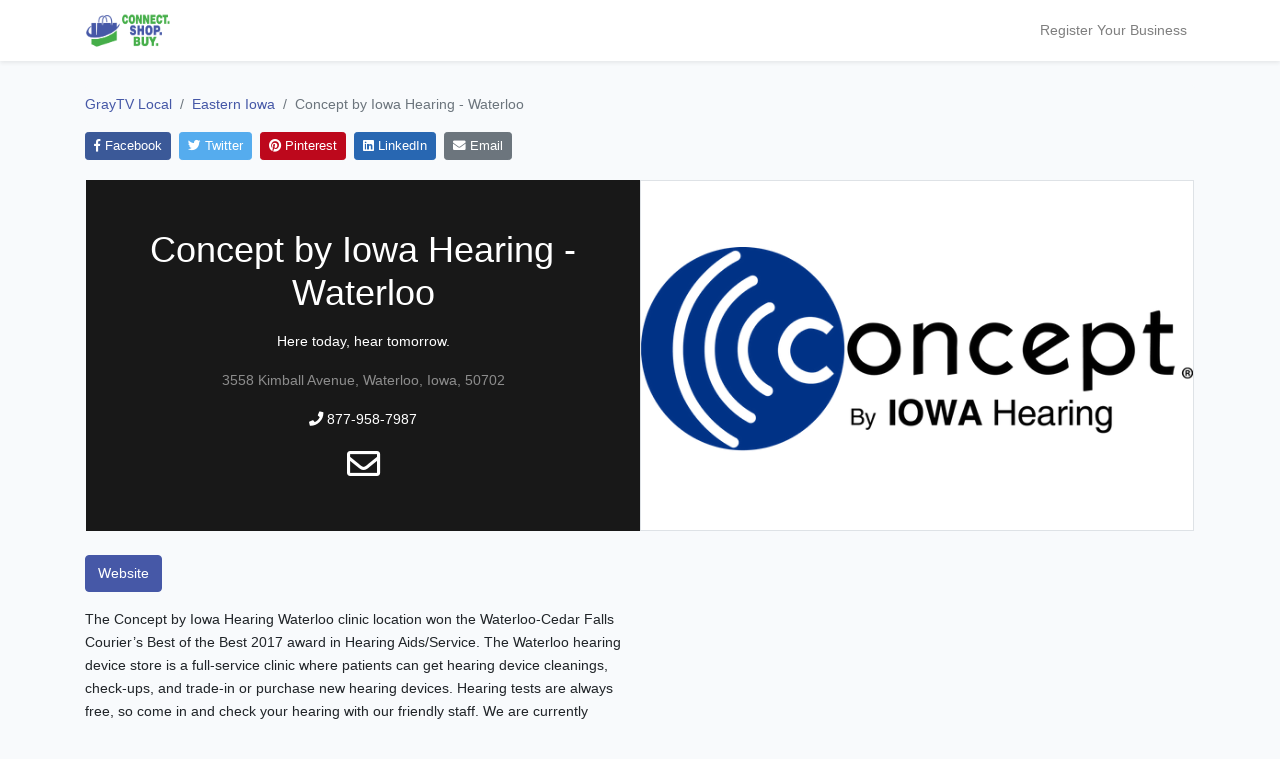

--- FILE ---
content_type: text/html; charset=UTF-8
request_url: https://www.graytvlocal.com/business/concept-by-iowa-hearing-waterloo?m=41
body_size: 5182
content:
<!doctype html>
<html lang="en">
<head>
    <meta charset="utf-8">
    <meta name="viewport" content="width=device-width, initial-scale=1">

    <!-- CSRF Token -->
    <meta name="csrf-token" content="gd5yc61puaF4jKu1XKqcMpO4OwfDdv17F8FOMkDW">

    <title>Concept by Iowa Hearing - Waterloo - GrayTV Local</title>

    <meta property="og:title" content="Concept by Iowa Hearing - Waterloo - GrayTV Local">
    <meta itemprop="name" content="Concept by Iowa Hearing - Waterloo - GrayTV Local">

    <meta name="description" content="Here today, hear tomorrow.">
    <meta property="og:description" content="Here today, hear tomorrow.">
    <meta itemprop="description" content="Here today, hear tomorrow.">

    <meta property="og:image" content="">
    <meta itemprop="image" content="">

    <meta property="og:url" content="https://www.graytvlocal.com/business/concept-by-iowa-hearing-waterloo">
    <meta property="og:site_name" content="GrayTV Local">
    <meta property="twitter:card" content="summary_large_image">
    <meta property="twitter:image:alt" content="Concept by Iowa Hearing - Waterloo">

    <!-- Scripts -->
    <script src="https://www.graytvlocal.com/js/jQuery.js"></script>
    <script src="https://www.graytvlocal.com/js/app.js" defer></script>
    <script src="https://www.graytvlocal.com/js/textFit.min.js"></script>
    <script src="https://www.graytvlocal.com/js/lazyload.min.js"></script>

    <!-- Styles -->
    <link href="/css/frontend.css?id=fa806f776c4b0d7128c4" rel="stylesheet">

    <link rel="stylesheet" href="https://use.fontawesome.com/releases/v5.7.0/css/all.css" integrity="sha384-lZN37f5QGtY3VHgisS14W3ExzMWZxybE1SJSEsQp9S+oqd12jhcu+A56Ebc1zFSJ" crossorigin="anonymous">

    <!-- Global site tag (gtag.js) - Google Analytics -->
    <script async src="https://www.googletagmanager.com/gtag/js?id=UA-78574839-5"></script>
    <script>
        window.dataLayer = window.dataLayer || [];
        function gtag(){dataLayer.push(arguments);}
        gtag('js', new Date());

        gtag('config', 'UA-78574839-5');
    </script>

    </head>
<body>
    <div id="app">
        <nav class="navbar navbar-expand-md navbar-light bg-white shadow-sm">
            <div class="container">
                <a class="navbar-brand" href="https://www.graytvlocal.com">
                    <img src="https://www.graytvlocal.com/images/logo_compact.svg" class="img-fluid" style="max-height: 35px">
                </a>
                <button class="navbar-toggler" type="button" data-toggle="collapse" data-target="#navbarSupportedContent" aria-controls="navbarSupportedContent" aria-expanded="false" aria-label="Toggle navigation">
                    <span class="navbar-toggler-icon"></span>
                </button>

                <div class="collapse navbar-collapse" id="navbarSupportedContent">
                    <!-- Left Side Of Navbar -->
                    <ul class="navbar-nav mr-auto">

                    </ul>

                    <!-- Right Side Of Navbar -->
                    <ul class="navbar-nav ml-auto">
                        <li class="nav-item">
                                                            <a class="nav-link" href="https://www.graytvlocal.com/admin">Register Your Business</a>
                                                    </li>
                    </ul>
                </div>
            </div>
        </nav>

        <main>
            
<div class="container pt-4 mb-5">

    <nav aria-label="breadcrumb">
        <ol class="breadcrumb px-0 py-2 mb-2" style="background-color:#f8fafc">
            <li class="breadcrumb-item" aria-current="page"><a href="https://www.graytvlocal.com">GrayTV Local</a></li>
            <li class="breadcrumb-item" aria-current="page"><a href="https://www.graytvlocal.com/market/eastern-iowa">Eastern Iowa</a></li>
            <li class="breadcrumb-item active" aria-current="page">Concept by Iowa Hearing - Waterloo</li>
        </ol>
    </nav>

            <div class="row mb-3">
    <div class="col-12">
        <a href="http://www.facebook.com/sharer/sharer.php?u=https%3A%2F%2Fwww.graytvlocal.com%2Fbusiness%2Fconcept-by-iowa-hearing-waterloo%3Fm%3D41&title=Concept+by+Iowa+Hearing+-+Waterloo+-+GrayTV+Local" target="_blank" class="btn btn-primary btn-sm mr-1 mb-1 share-btn" style="background-color:#3B5998; border-color:#3B5998;">
            <i class="fab fa-facebook-f"></i> Facebook
        </a>
        <a href="https://twitter.com/intent/tweet?url=https%3A%2F%2Fwww.graytvlocal.com%2Fbusiness%2Fconcept-by-iowa-hearing-waterloo%3Fm%3D41&text=Concept+by+Iowa+Hearing+-+Waterloo+-+GrayTV+Local" target="_blank" class="btn btn-primary btn-sm mr-1 mb-1 share-btn" style="background-color:#55ACEE; border-color:#55ACEE;">
            <i class="fab fa-twitter"></i> Twitter
        </a>
        <a href="https://pinterest.com/pin/create/button/?url=https%3A%2F%2Fwww.graytvlocal.com%2Fbusiness%2Fconcept-by-iowa-hearing-waterloo%3Fm%3D41&description=Concept+by+Iowa+Hearing+-+Waterloo+-+GrayTV+Local" target="_blank" class="btn btn-primary btn-sm mr-1 mb-1 share-btn" style="background-color:#BD081C; border-color:#BD081C;">
            <i class="fab fa-pinterest"></i> Pinterest
        </a>
        <a href="https://www.linkedin.com/shareArticle?mini=true&url=https%3A%2F%2Fwww.graytvlocal.com%2Fbusiness%2Fconcept-by-iowa-hearing-waterloo%3Fm%3D41&title=Concept+by+Iowa+Hearing+-+Waterloo+-+GrayTV+Local" target="_blank" class="btn btn-primary btn-sm mr-1 mb-1 share-btn" style="background-color:#2867B2; border-color:#2867B2;">
            <i class="fab fa-linkedin"></i> LinkedIn
        </a>
        <a href="mailto:?subject=Concept%20by%20Iowa%20Hearing%20-%20Waterloo%20-%20GrayTV%20Local&body=https://www.graytvlocal.com/business/concept-by-iowa-hearing-waterloo?m=41" class="btn btn-secondary btn-sm mr-1 mb-1 share-btn">
            <i class="fas fa-envelope"></i> Email
        </a>
    </div>
</div>
    
    <div class="my-2">
        <div class="row pl-3 pr-3">
            <div class="col-12 col-md-6 p-0 mb-sm-3 mb-md-0 mb-lg-0 mb-xl-0">

                <div class="text-white text-center d-flex justify-content-center align-items-center py-5 px-4" style="background-color:#181818; min-height: 350px;">
    <div>
        <h1 class="mb-3" id="business-name"><span>Concept by Iowa Hearing - Waterloo</span></h1>
        <p class="my-3" id="intro-content">Here today, hear tomorrow.</p>
        <p class="text-white-50">3558 Kimball Avenue, Waterloo, Iowa, 50702</p>
                    <p class="text-white-50"><a href="tel:8779587987" class="text-white"><i class="fas fa-phone"></i> 877-958-7987</a></p>
                <div class="d-flex align-items-center justify-content-center">
                                                                <a href="mailto:hello@iowahearing.com" class="mx-3 text-white"><i class="far fa-envelope" style="font-size:25pt;"></i></a>
                    </div>
    </div>
</div>

<script>
    textFit(document.getElementById('business-name'), {multiLine: true, reProcess: true});
    textFit(document.getElementById('intro-content'), {multiLine: true, maxFontSize: 24});
</script>

            </div>
            <div class="col-12 col-md-6 p-0">

                <div id="gallery" class="carousel business-slideshow-container slide p-0 m-0 border" data-ride="carousel">
    <div class="carousel-inner business-slideshow p-0 m-0">
              <div class="carousel-item  active  lazy" data-bg="https://d2y2c1vhsh332b.cloudfront.net/[base64]"></div>
          </div>
</div>

<script>
  $(function() {
    $('#gallery').carousel({
      interval: 5000
    })
  })
</script>
            </div>
        </div>
    </div>

    <div class="row">
        <div class="col-12 col-md-6">
            <div class="my-3">

                <div class="d-flex flex-wrap justify-content-sm-center justify-content-md-start align-items-center my-3">
            <a href="https://iowahearing.com" target="_blank" class="btn btn-primary mr-2">Website</a>
                </div>
                <p class="my-2">The Concept by Iowa Hearing Waterloo clinic location won the Waterloo-Cedar Falls Courier’s Best of the Best 2017 award in Hearing Aids/Service. The Waterloo hearing device store is a full-service clinic where patients can get hearing device cleanings, check-ups, and trade-in or purchase new hearing devices. Hearing tests are always free, so come in and check your hearing with our friendly staff. We are currently offering curbside service.</p>

                
                <div class="my-3">
                                    </div>

                <div class="card my-3">
        <h5 class="card-header bg-primary text-white mb-0">Hours</h5>
        <div class="">
                            <table class="table table-sm m-0">
                    <tbody>
                                                    <tr>
                                
                                    <td class="px-3">MON</td>
                                    <td class="px-3">
                                                                                                                                    10:00am - 03:00pm
                                                                                                                        </td>

                                                            </tr>
                                                    <tr>
                                
                                    <td class="px-3">TUE</td>
                                    <td class="px-3">
                                                                                                                                    10:00am - 03:00pm
                                                                                                                        </td>

                                                            </tr>
                                                    <tr>
                                
                                    <td class="px-3">WED</td>
                                    <td class="px-3">
                                                                                                                                    10:00am - 03:00pm
                                                                                                                        </td>

                                                            </tr>
                                                    <tr>
                                
                                    <td class="px-3">THU</td>
                                    <td class="px-3">
                                                                                                                                    10:00am - 03:00pm
                                                                                                                        </td>

                                                            </tr>
                                                    <tr>
                                
                                    <td class="px-3">FRI</td>
                                    <td class="px-3">
                                                                                                                                    10:00am - 03:00pm
                                                                                                                        </td>

                                                            </tr>
                                                    <tr>
                                                            </tr>
                                                    <tr>
                                                            </tr>
                                            </tbody>
                </table>
                    </div>
    </div>

                
            </div>
        </div>
        <div class="col-12 col-md-6">
            <div class="row">
                <div class="col-12">

                    
                    
                    <div class="resp-container clearfix my-3" style="position:relative; overflow:hidden; padding-top:57.25%;">
        <iframe class="lazy" style="position:absolute; top:0; left:0; width:100%; height:100%;border:0" frameborder="0" data-src="https://www.google.com/maps/embed/v1/place?key=AIzaSyA3n2CwYKLNUZ2eIVUPrVRp1GkpKuQ69sE&q=3558+Kimball+AvenueWaterloo,Iowa&zoom=15" allowfullscreen></iframe>
    </div>

                </div>
            </div>
        </div>
    </div>

            <div class="" style="margin-top: 50px;">
            <h3 class="text-center font-weight-light">Other Local Companies</h3>
<div class="row my-4">
            <div class="col-12 col-md-4 col-lg-3 text-center business-card" data-city="Cedar Rapids" data-zip="52402">
        <div class="businessIcon mt-2 mb-2 text-center" style="position:relative; overflow:hidden; height:0; padding-top:56.25%; background-color:#ffffff;">
            <a href="https://www.graytvlocal.com/business/soldbyjz-real-estate-team-coldwel-banker-hedges-realty?m=41" class="text-dark text-center" style="text-decoration:none;">
                <div style="position:absolute; top:0; left:0; width:100%; height:100%;">
                    <div class="business-image-container border">
                                                    <img class="lazy" data-src="https://d2y2c1vhsh332b.cloudfront.net/[base64]" />
                                            </div>
                </div>
            </a>
            <div class="text-white text-center" style="position:absolute; bottom:0; left:0; width:100%; background-color:rgba(0,0,0,0.7);">
                <h6 class="my-2">SoldByJZ Real Estate Team - Coldwel Banker Hedges Realty</h6>
            </div>
        </div>
    </div>
            <div class="col-12 col-md-4 col-lg-3 text-center business-card" data-city="Cedar Rapids" data-zip="52402">
        <div class="businessIcon mt-2 mb-2 text-center" style="position:relative; overflow:hidden; height:0; padding-top:56.25%; background-color:#ffffff;">
            <a href="https://www.graytvlocal.com/business/kidcreate-studio-cedar-rapids?m=41" class="text-dark text-center" style="text-decoration:none;">
                <div style="position:absolute; top:0; left:0; width:100%; height:100%;">
                    <div class="business-image-container border">
                                                    <img class="lazy" data-src="https://d2y2c1vhsh332b.cloudfront.net/[base64]" />
                                            </div>
                </div>
            </a>
            <div class="text-white text-center" style="position:absolute; bottom:0; left:0; width:100%; background-color:rgba(0,0,0,0.7);">
                <h6 class="my-2">Kidcreate Studio-Cedar Rapids</h6>
            </div>
        </div>
    </div>
            <div class="col-12 col-md-4 col-lg-3 text-center business-card" data-city="Amana" data-zip="52203">
        <div class="businessIcon mt-2 mb-2 text-center" style="position:relative; overflow:hidden; height:0; padding-top:56.25%; background-color:#ffffff;">
            <a href="https://www.graytvlocal.com/business/ackerman-winery?m=41" class="text-dark text-center" style="text-decoration:none;">
                <div style="position:absolute; top:0; left:0; width:100%; height:100%;">
                    <div class="business-image-container border">
                                                    <img class="lazy" data-src="https://d2y2c1vhsh332b.cloudfront.net/[base64]" />
                                            </div>
                </div>
            </a>
            <div class="text-white text-center" style="position:absolute; bottom:0; left:0; width:100%; background-color:rgba(0,0,0,0.7);">
                <h6 class="my-2">Ackerman Winery</h6>
            </div>
        </div>
    </div>
            <div class="col-12 col-md-4 col-lg-3 text-center business-card" data-city="Kalona" data-zip="52247">
        <div class="businessIcon mt-2 mb-2 text-center" style="position:relative; overflow:hidden; height:0; padding-top:56.25%; background-color:#ffffff;">
            <a href="https://www.graytvlocal.com/business/kalona-general-store-eatery?m=41" class="text-dark text-center" style="text-decoration:none;">
                <div style="position:absolute; top:0; left:0; width:100%; height:100%;">
                    <div class="business-image-container border">
                                                    <img class="lazy" data-src="https://d2y2c1vhsh332b.cloudfront.net/[base64]" />
                                            </div>
                </div>
            </a>
            <div class="text-white text-center" style="position:absolute; bottom:0; left:0; width:100%; background-color:rgba(0,0,0,0.7);">
                <h6 class="my-2">Kalona General Store &amp; Eatery</h6>
            </div>
        </div>
    </div>
    </div>        </div>
    
</div>

        </main>
    </div>
    <footer class="footer mt-auto py-5">
        <div class="container" style="max-width:960px;">
            <div class="row">
                <div class="col-12 col-md">
                    <a href="https://www.graytvlocal.com">
                        <img src="https://www.graytvlocal.com/images/logo.svg" class="img-fluid mb-1" style="max-height: 35px; display:block;">
                    </a>
                    <small class="d-block mb-3 text-muted">© Gray Media Group, Inc. 2026 </small>
                </div>
                <div class="col-12 col-md">
                    <h5>GrayTV Local</h5>
                    <ul class="list-unstyled text-small">
                        <li><a class="text-muted" href="https://www.graytvlocal.com">graytvlocal.com</a></li>
                        <li><a class="text-muted" href="https://www.graytvlocal.com/admin" target="_blank">Admin Site</a></li>
                    </ul>
                </div>
                <div class="col-12 col-md">
                    <h5>Gray Television</h5>
                    <ul class="list-unstyled text-small">
                        <li><a class="text-muted" href="https://gray.tv" target="_blank">Gray Television</a></li>
                        <li><a class="text-muted" href="https://gray.tv/companies" target="_blank">Markets</a></li>
                    </ul>
                </div>
                <div class="col-12 col-md">
                    <h5>About</h5>
                    <ul class="list-unstyled text-small">
                        <li><a class="text-muted" href="https://www.graytvlocal.com/privacypolicy">Privacy</a></li>
                        <li><a class="text-muted" href="https://www.graytvlocal.com/termsofuse">Terms of Use</a></li>
                    </ul>
                </div>
            </div>
        </div>
    </footer>
    <script type="text/javascript">
        (function() {
            var ll = new LazyLoad({
                elements_selector: ".lazy",
            });
        })();
    </script>
    <script src="https://code.jquery.com/jquery-3.4.1.slim.min.js" integrity="sha384-J6qa4849blE2+poT4WnyKhv5vZF5SrPo0iEjwBvKU7imGFAV0wwj1yYfoRSJoZ+n" crossorigin="anonymous"></script>
    <script src="https://cdn.jsdelivr.net/npm/popper.js@1.16.0/dist/umd/popper.min.js" integrity="sha384-Q6E9RHvbIyZFJoft+2mJbHaEWldlvI9IOYy5n3zV9zzTtmI3UksdQRVvoxMfooAo" crossorigin="anonymous"></script>
    <script src="https://stackpath.bootstrapcdn.com/bootstrap/4.4.1/js/bootstrap.min.js" integrity="sha384-wfSDF2E50Y2D1uUdj0O3uMBJnjuUD4Ih7YwaYd1iqfktj0Uod8GCExl3Og8ifwB6" crossorigin="anonymous"></script>
</body>
</html>
